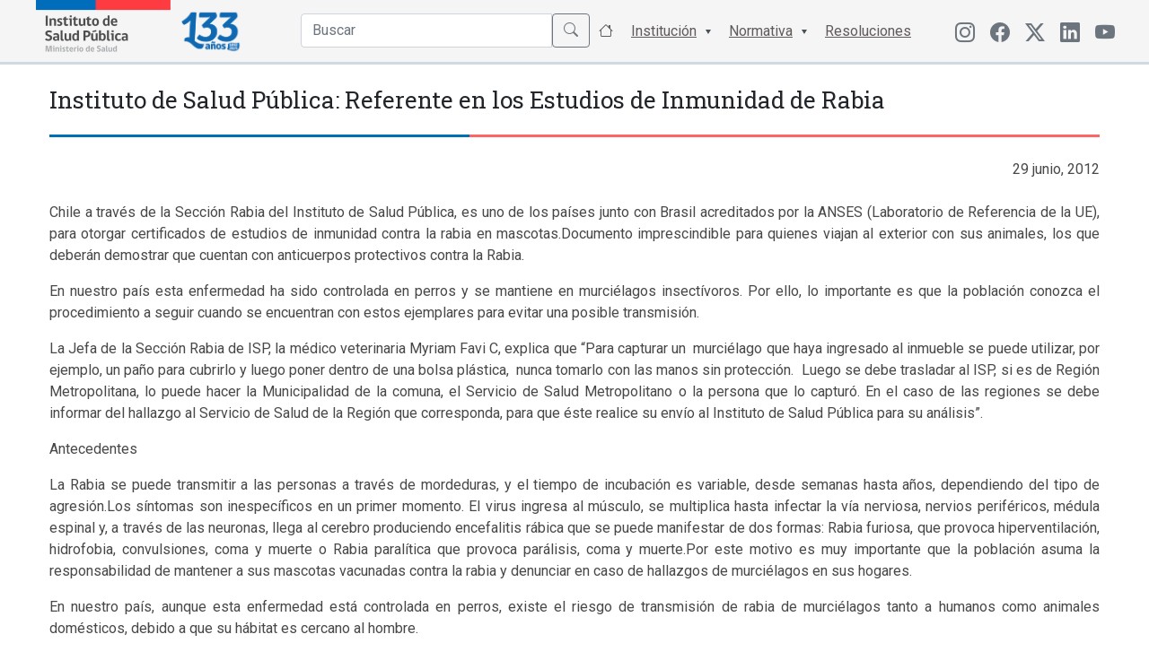

--- FILE ---
content_type: text/html; charset=UTF-8
request_url: https://ispch.cl/noticia/instituto-de-salud-publica-referente-en-los-estudios-de-inmunidad-de-rabia/
body_size: 12013
content:
<!DOCTYPE html>
<html>
<head>
  <title>Instituto de Salud Pública de Chile</title>
  <meta name="viewport" content="width=device-width, initial-scale=1.0">
  
  <link rel="apple-touch-icon" sizes="57x57" href="https://ispch.cl/wp-content/themes/ispch/assets/favicon/apple-icon-57x57.png">
  <link rel="apple-touch-icon" sizes="60x60" href="https://ispch.cl/wp-content/themes/ispch/assets/favicon/apple-icon-60x60.png">
  <link rel="apple-touch-icon" sizes="72x72" href="https://ispch.cl/wp-content/themes/ispch/assets/favicon/apple-icon-72x72.png">
  <link rel="apple-touch-icon" sizes="76x76" href="https://ispch.cl/wp-content/themes/ispch/assets/favicon/apple-icon-76x76.png">
  <link rel="apple-touch-icon" sizes="114x114" href="https://ispch.cl/wp-content/themes/ispch/assets/favicon/apple-icon-114x114.png">
  <link rel="apple-touch-icon" sizes="120x120" href="https://ispch.cl/wp-content/themes/ispch/assets/favicon/apple-icon-120x120.png">
  <link rel="apple-touch-icon" sizes="144x144" href="https://ispch.cl/wp-content/themes/ispch/assets/favicon/apple-icon-144x144.png">
  <link rel="apple-touch-icon" sizes="152x152" href="https://ispch.cl/wp-content/themes/ispch/assets/favicon/apple-icon-152x152.png">
  <link rel="apple-touch-icon" sizes="180x180" href="https://ispch.cl/wp-content/themes/ispch/assets/favicon/apple-icon-180x180.png">
  <link rel="icon" type="image/png" sizes="192x192" href="https://ispch.cl/wp-content/themes/ispch/assets/favicon/android-icon-192x192.png">
  <link rel="icon" type="image/png" sizes="32x32" href="https://ispch.cl/wp-content/themes/ispch/assets/favicon/favicon-32x32.png">
  <link rel="icon" type="image/png" sizes="96x96" href="https://ispch.cl/wp-content/themes/ispch/assets/favicon/favicon-96x96.png">
  <link rel="icon" type="image/png" sizes="16x16" href="https://ispch.cl/wp-content/themes/ispch/assets/favicon/favicon-16x16.png">
  <meta name="msapplication-TileColor" content="#ffffff">
  <meta name="msapplication-TileImage" content="/ms-icon-144x144.png">
  <meta name="theme-color" content="#ffffff">

  <meta name="google-site-verification" content="2C49crcuTD5goqTV0dLjbENwx6BZ0xoC4vseqjOaKnw" />

  <script src="https://ispch.cl/wp-content/themes/ispch/assets/js/jquery-3.6.0.min.js" defer=""></script>  
  
  <link rel="preconnect" href="https://fonts.googleapis.com/">
  <link rel="preconnect" href="https://fonts.gstatic.com/" crossorigin="">
  <link rel="stylesheet" href="https://ispch.cl/wp-content/themes/ispch/assets/css/font-awesome.min.css" async="">
  <link rel="stylesheet" href="https://ispch.cl/wp-content/themes/ispch/assets/css/jquery.fancybox.min.css" async="">
  <link rel="stylesheet" href="https://ispch.cl/wp-content/themes/ispch/assets/bootstrap/css/bootstrap.min.css">
  <link rel="stylesheet" href="https://cdn.jsdelivr.net/npm/bootstrap-icons@1.11.3/font/bootstrap-icons.min.css">
  <link rel="stylesheet" href="https://ispch.cl/wp-content/themes/ispch/assets/css/bootstrap-select.min.css" async="">
  
  <link rel="stylesheet" href="https://ispch.cl/wp-content/themes/ispch/assets/owlcarousel/assets/owl.carousel.min.css" async="">

  <link rel="stylesheet" href="https://storage.googleapis.com/webchats/production/isp/style.css">

  <link rel="stylesheet" href="https://ispch.cl/wp-content/themes/ispch/style.css?version=1.3.7">

  <link rel="preconnect" href="https://fonts.googleapis.com" defer>
  <link rel="preconnect" href="https://fonts.gstatic.com" defer>
  <link href="https://fonts.googleapis.com/css2?family=Roboto+Slab:wght@100;200;300;400;500;600;700;800;900&family=Roboto:ital,wght@0,100;0,300;0,400;0,500;0,700;1,100;1,300;1,400;1,500&display=swap" rel="stylesheet"  defer> 

  <meta name='robots' content='max-image-preview:large' />
<link rel='dns-prefetch' href='//ajax.googleapis.com' />
<link rel="alternate" title="oEmbed (JSON)" type="application/json+oembed" href="https://ispch.cl/wp-json/oembed/1.0/embed?url=https%3A%2F%2Fispch.cl%2Fnoticia%2Finstituto-de-salud-publica-referente-en-los-estudios-de-inmunidad-de-rabia%2F" />
<link rel="alternate" title="oEmbed (XML)" type="text/xml+oembed" href="https://ispch.cl/wp-json/oembed/1.0/embed?url=https%3A%2F%2Fispch.cl%2Fnoticia%2Finstituto-de-salud-publica-referente-en-los-estudios-de-inmunidad-de-rabia%2F&#038;format=xml" />
<style id='wp-img-auto-sizes-contain-inline-css' type='text/css'>
img:is([sizes=auto i],[sizes^="auto," i]){contain-intrinsic-size:3000px 1500px}
/*# sourceURL=wp-img-auto-sizes-contain-inline-css */
</style>
<link rel='stylesheet' id='jquery-ui-css' href='https://ajax.googleapis.com/ajax/libs/jqueryui/1.8/themes/base/jquery-ui.css?ver=6.9' type='text/css' media='all' />
<style id='wp-emoji-styles-inline-css' type='text/css'>

	img.wp-smiley, img.emoji {
		display: inline !important;
		border: none !important;
		box-shadow: none !important;
		height: 1em !important;
		width: 1em !important;
		margin: 0 0.07em !important;
		vertical-align: -0.1em !important;
		background: none !important;
		padding: 0 !important;
	}
/*# sourceURL=wp-emoji-styles-inline-css */
</style>
<link rel='stylesheet' id='wp-block-library-css' href='https://ispch.cl/wp-includes/css/dist/block-library/style.min.css?ver=6.9' type='text/css' media='all' />
<style id='global-styles-inline-css' type='text/css'>
:root{--wp--preset--aspect-ratio--square: 1;--wp--preset--aspect-ratio--4-3: 4/3;--wp--preset--aspect-ratio--3-4: 3/4;--wp--preset--aspect-ratio--3-2: 3/2;--wp--preset--aspect-ratio--2-3: 2/3;--wp--preset--aspect-ratio--16-9: 16/9;--wp--preset--aspect-ratio--9-16: 9/16;--wp--preset--color--black: #000000;--wp--preset--color--cyan-bluish-gray: #abb8c3;--wp--preset--color--white: #ffffff;--wp--preset--color--pale-pink: #f78da7;--wp--preset--color--vivid-red: #cf2e2e;--wp--preset--color--luminous-vivid-orange: #ff6900;--wp--preset--color--luminous-vivid-amber: #fcb900;--wp--preset--color--light-green-cyan: #7bdcb5;--wp--preset--color--vivid-green-cyan: #00d084;--wp--preset--color--pale-cyan-blue: #8ed1fc;--wp--preset--color--vivid-cyan-blue: #0693e3;--wp--preset--color--vivid-purple: #9b51e0;--wp--preset--gradient--vivid-cyan-blue-to-vivid-purple: linear-gradient(135deg,rgb(6,147,227) 0%,rgb(155,81,224) 100%);--wp--preset--gradient--light-green-cyan-to-vivid-green-cyan: linear-gradient(135deg,rgb(122,220,180) 0%,rgb(0,208,130) 100%);--wp--preset--gradient--luminous-vivid-amber-to-luminous-vivid-orange: linear-gradient(135deg,rgb(252,185,0) 0%,rgb(255,105,0) 100%);--wp--preset--gradient--luminous-vivid-orange-to-vivid-red: linear-gradient(135deg,rgb(255,105,0) 0%,rgb(207,46,46) 100%);--wp--preset--gradient--very-light-gray-to-cyan-bluish-gray: linear-gradient(135deg,rgb(238,238,238) 0%,rgb(169,184,195) 100%);--wp--preset--gradient--cool-to-warm-spectrum: linear-gradient(135deg,rgb(74,234,220) 0%,rgb(151,120,209) 20%,rgb(207,42,186) 40%,rgb(238,44,130) 60%,rgb(251,105,98) 80%,rgb(254,248,76) 100%);--wp--preset--gradient--blush-light-purple: linear-gradient(135deg,rgb(255,206,236) 0%,rgb(152,150,240) 100%);--wp--preset--gradient--blush-bordeaux: linear-gradient(135deg,rgb(254,205,165) 0%,rgb(254,45,45) 50%,rgb(107,0,62) 100%);--wp--preset--gradient--luminous-dusk: linear-gradient(135deg,rgb(255,203,112) 0%,rgb(199,81,192) 50%,rgb(65,88,208) 100%);--wp--preset--gradient--pale-ocean: linear-gradient(135deg,rgb(255,245,203) 0%,rgb(182,227,212) 50%,rgb(51,167,181) 100%);--wp--preset--gradient--electric-grass: linear-gradient(135deg,rgb(202,248,128) 0%,rgb(113,206,126) 100%);--wp--preset--gradient--midnight: linear-gradient(135deg,rgb(2,3,129) 0%,rgb(40,116,252) 100%);--wp--preset--font-size--small: 13px;--wp--preset--font-size--medium: 20px;--wp--preset--font-size--large: 36px;--wp--preset--font-size--x-large: 42px;--wp--preset--spacing--20: 0.44rem;--wp--preset--spacing--30: 0.67rem;--wp--preset--spacing--40: 1rem;--wp--preset--spacing--50: 1.5rem;--wp--preset--spacing--60: 2.25rem;--wp--preset--spacing--70: 3.38rem;--wp--preset--spacing--80: 5.06rem;--wp--preset--shadow--natural: 6px 6px 9px rgba(0, 0, 0, 0.2);--wp--preset--shadow--deep: 12px 12px 50px rgba(0, 0, 0, 0.4);--wp--preset--shadow--sharp: 6px 6px 0px rgba(0, 0, 0, 0.2);--wp--preset--shadow--outlined: 6px 6px 0px -3px rgb(255, 255, 255), 6px 6px rgb(0, 0, 0);--wp--preset--shadow--crisp: 6px 6px 0px rgb(0, 0, 0);}:where(.is-layout-flex){gap: 0.5em;}:where(.is-layout-grid){gap: 0.5em;}body .is-layout-flex{display: flex;}.is-layout-flex{flex-wrap: wrap;align-items: center;}.is-layout-flex > :is(*, div){margin: 0;}body .is-layout-grid{display: grid;}.is-layout-grid > :is(*, div){margin: 0;}:where(.wp-block-columns.is-layout-flex){gap: 2em;}:where(.wp-block-columns.is-layout-grid){gap: 2em;}:where(.wp-block-post-template.is-layout-flex){gap: 1.25em;}:where(.wp-block-post-template.is-layout-grid){gap: 1.25em;}.has-black-color{color: var(--wp--preset--color--black) !important;}.has-cyan-bluish-gray-color{color: var(--wp--preset--color--cyan-bluish-gray) !important;}.has-white-color{color: var(--wp--preset--color--white) !important;}.has-pale-pink-color{color: var(--wp--preset--color--pale-pink) !important;}.has-vivid-red-color{color: var(--wp--preset--color--vivid-red) !important;}.has-luminous-vivid-orange-color{color: var(--wp--preset--color--luminous-vivid-orange) !important;}.has-luminous-vivid-amber-color{color: var(--wp--preset--color--luminous-vivid-amber) !important;}.has-light-green-cyan-color{color: var(--wp--preset--color--light-green-cyan) !important;}.has-vivid-green-cyan-color{color: var(--wp--preset--color--vivid-green-cyan) !important;}.has-pale-cyan-blue-color{color: var(--wp--preset--color--pale-cyan-blue) !important;}.has-vivid-cyan-blue-color{color: var(--wp--preset--color--vivid-cyan-blue) !important;}.has-vivid-purple-color{color: var(--wp--preset--color--vivid-purple) !important;}.has-black-background-color{background-color: var(--wp--preset--color--black) !important;}.has-cyan-bluish-gray-background-color{background-color: var(--wp--preset--color--cyan-bluish-gray) !important;}.has-white-background-color{background-color: var(--wp--preset--color--white) !important;}.has-pale-pink-background-color{background-color: var(--wp--preset--color--pale-pink) !important;}.has-vivid-red-background-color{background-color: var(--wp--preset--color--vivid-red) !important;}.has-luminous-vivid-orange-background-color{background-color: var(--wp--preset--color--luminous-vivid-orange) !important;}.has-luminous-vivid-amber-background-color{background-color: var(--wp--preset--color--luminous-vivid-amber) !important;}.has-light-green-cyan-background-color{background-color: var(--wp--preset--color--light-green-cyan) !important;}.has-vivid-green-cyan-background-color{background-color: var(--wp--preset--color--vivid-green-cyan) !important;}.has-pale-cyan-blue-background-color{background-color: var(--wp--preset--color--pale-cyan-blue) !important;}.has-vivid-cyan-blue-background-color{background-color: var(--wp--preset--color--vivid-cyan-blue) !important;}.has-vivid-purple-background-color{background-color: var(--wp--preset--color--vivid-purple) !important;}.has-black-border-color{border-color: var(--wp--preset--color--black) !important;}.has-cyan-bluish-gray-border-color{border-color: var(--wp--preset--color--cyan-bluish-gray) !important;}.has-white-border-color{border-color: var(--wp--preset--color--white) !important;}.has-pale-pink-border-color{border-color: var(--wp--preset--color--pale-pink) !important;}.has-vivid-red-border-color{border-color: var(--wp--preset--color--vivid-red) !important;}.has-luminous-vivid-orange-border-color{border-color: var(--wp--preset--color--luminous-vivid-orange) !important;}.has-luminous-vivid-amber-border-color{border-color: var(--wp--preset--color--luminous-vivid-amber) !important;}.has-light-green-cyan-border-color{border-color: var(--wp--preset--color--light-green-cyan) !important;}.has-vivid-green-cyan-border-color{border-color: var(--wp--preset--color--vivid-green-cyan) !important;}.has-pale-cyan-blue-border-color{border-color: var(--wp--preset--color--pale-cyan-blue) !important;}.has-vivid-cyan-blue-border-color{border-color: var(--wp--preset--color--vivid-cyan-blue) !important;}.has-vivid-purple-border-color{border-color: var(--wp--preset--color--vivid-purple) !important;}.has-vivid-cyan-blue-to-vivid-purple-gradient-background{background: var(--wp--preset--gradient--vivid-cyan-blue-to-vivid-purple) !important;}.has-light-green-cyan-to-vivid-green-cyan-gradient-background{background: var(--wp--preset--gradient--light-green-cyan-to-vivid-green-cyan) !important;}.has-luminous-vivid-amber-to-luminous-vivid-orange-gradient-background{background: var(--wp--preset--gradient--luminous-vivid-amber-to-luminous-vivid-orange) !important;}.has-luminous-vivid-orange-to-vivid-red-gradient-background{background: var(--wp--preset--gradient--luminous-vivid-orange-to-vivid-red) !important;}.has-very-light-gray-to-cyan-bluish-gray-gradient-background{background: var(--wp--preset--gradient--very-light-gray-to-cyan-bluish-gray) !important;}.has-cool-to-warm-spectrum-gradient-background{background: var(--wp--preset--gradient--cool-to-warm-spectrum) !important;}.has-blush-light-purple-gradient-background{background: var(--wp--preset--gradient--blush-light-purple) !important;}.has-blush-bordeaux-gradient-background{background: var(--wp--preset--gradient--blush-bordeaux) !important;}.has-luminous-dusk-gradient-background{background: var(--wp--preset--gradient--luminous-dusk) !important;}.has-pale-ocean-gradient-background{background: var(--wp--preset--gradient--pale-ocean) !important;}.has-electric-grass-gradient-background{background: var(--wp--preset--gradient--electric-grass) !important;}.has-midnight-gradient-background{background: var(--wp--preset--gradient--midnight) !important;}.has-small-font-size{font-size: var(--wp--preset--font-size--small) !important;}.has-medium-font-size{font-size: var(--wp--preset--font-size--medium) !important;}.has-large-font-size{font-size: var(--wp--preset--font-size--large) !important;}.has-x-large-font-size{font-size: var(--wp--preset--font-size--x-large) !important;}
/*# sourceURL=global-styles-inline-css */
</style>

<style id='classic-theme-styles-inline-css' type='text/css'>
/*! This file is auto-generated */
.wp-block-button__link{color:#fff;background-color:#32373c;border-radius:9999px;box-shadow:none;text-decoration:none;padding:calc(.667em + 2px) calc(1.333em + 2px);font-size:1.125em}.wp-block-file__button{background:#32373c;color:#fff;text-decoration:none}
/*# sourceURL=/wp-includes/css/classic-themes.min.css */
</style>
<script type="text/javascript" src="https://ispch.cl/wp-includes/js/jquery/jquery.min.js?ver=3.7.1" id="jquery-core-js"></script>
<script type="text/javascript" src="https://ispch.cl/wp-includes/js/jquery/jquery-migrate.min.js?ver=3.4.1" id="jquery-migrate-js"></script>
<link rel="https://api.w.org/" href="https://ispch.cl/wp-json/" /><link rel="EditURI" type="application/rsd+xml" title="RSD" href="https://ispch.cl/xmlrpc.php?rsd" />
<link rel='shortlink' href='https://ispch.cl/?p=41544' />
<link rel="alternate" href="https://www.ispch.gob.cl/noticia/instituto-de-salud-publica-referente-en-los-estudios-de-inmunidad-de-rabia/" hreflang="x-default" /><link rel="canonical" href="https://www.ispch.gob.cl/noticia/instituto-de-salud-publica-referente-en-los-estudios-de-inmunidad-de-rabia/" /><link rel="icon" href="https://ispch.cl/wp-content/uploads/2021/05/cropped-apple-icon-76x76-1-32x32.png" sizes="32x32" />
<link rel="icon" href="https://ispch.cl/wp-content/uploads/2021/05/cropped-apple-icon-76x76-1-192x192.png" sizes="192x192" />
<link rel="apple-touch-icon" href="https://ispch.cl/wp-content/uploads/2021/05/cropped-apple-icon-76x76-1-180x180.png" />
<meta name="msapplication-TileImage" content="https://ispch.cl/wp-content/uploads/2021/05/cropped-apple-icon-76x76-1-270x270.png" />
</head>
<body>
  
<header class="home-header">
  <nav class="main-nav">
    <div class="container">
      <div class="row">

        <div class="col-6 col-md-2 px-4 px-md-0 logos">
          <a href="https://ispch.cl"><img src="https://ispch.cl/wp-content/uploads/2025/07/Logo-ISP3.0.png" loading="lazy" width="150px">
            </a>
            <a href="https://ispch.cl"><img id="logo-100" src="https://ispch.cl/wp-content/uploads/2025/07/ISP-133-Logo-V06.png" width="90px">
            </a>  
            <h1 style="display: none;">Instituto de Salud Pública</h1>
        </div>

        <div class="col-6 d-md-none d-flex align-items-center justify-content-end">
            <ul class="btn-menu">
              <li class="nav-item"><a class="nav-link" id="open-menu" href="#"><i class="bi bi-list"></i></a></li>
            </ul> 
        </div>

        <div class="col-12 col-md-8 d-md-flex align-items-center justify-content-end">

          <ul class="main-menu">
            <li class="nav-item">
              <form action="https://ispch.cl" method="get">    
                <div class="input-group input-search mt-1">
                  <input type="text" class="form-control" name="s" id="buscador" placeholder="Buscar" autocomplete="off">
                  <button class="btn btn-outline-secondary" type="submit" id="button-addon2"><span class="bi bi-search"></span></button>
                </div>
              </form>
              <ul id="sugerencias"></ul>
            </li>

            <li class="nav-item"><a class="nav-link" href="#"><span class="bi bi-house"></span> <div class="btn-ini">Inicio</div></a></li>

            <li class="nav-item menu-item-has-children"><a class="nav-link" href="#">Institución</a>
              <ul class="sub-menu">
                <li><a href="https://ispch.cl/quienes-somos">Quienes Somos</a></li>
                <li><a href="https://ispch.cl/video-institucional">Video Institucional</a></li>
                <li><a href="https://ispch.cl/patrimonio-institucional/">Patrimonio Institucional</a></li>
                <li><a href="https://ispch.cl/organigrama">Organigrama</a></li>
                <!--<li><a href="https://ispch.cl/isp-en-estructura-minsal">ISP en estructura MINSAL</a></li>-->
                <li><a href="https://ispch.cl/desarrollo-institucional">Desarrollo Institucional</a></li>
                <li><a href="https://ispch.cl/sistema-de-gestion-integrado">Sistema de Gestión de la Calidad</a></li>
                <li><a href="https://ispch.cl/relaciones-internacionales">Relaciones Internacionales</a></li>
                <li><a href="https://ispch.cl/carta-de-los-derechos-ciudadanos">Carta de los Derechos y Deberes Ciudadanos</a></li>
                <li><a href="https://ispch.cl/biblioteca-central-isp">Biblioteca Central ISP</a></li>
                <li><a href="https://ispch.cl/politicas-de-seguridad-de-la-informacion">Políticas de Seguridad de la Información</a></li>
              </ul>
            </li>

            <li class="nav-item menu-item-has-children"><a class="nav-link" href="https://ispch.cl/#">Normativa</a>
              <ul class="sub-menu">
                <li><a href="https://ispch.cl/marco-normativo/">Normas Generales</a></li>
                <li><a href="https://ispch.cl/normativa-anamed/">Agencia Nacional de Medicamentos</a></li>
                <li><a href="https://ispch.cl/normativa-labotarios-biomedicos/">Laboratorios Biomédicos</a></li>
                <li><a href="https://ispch.cl/normativa-salud-ocupacional/">Salud Ocupacional</a></li>
                <li><a href="https://ispch.cl/normativa-medio-ambiente-y-salud/">Salud Ambiental</a></li>           
                <li><a href="https://ispch.cl/normativa-andim/">Agencia Nacional de Dispositivos Médicos</a></li> 
              </ul>  
            </li>
            <li class="nav-item"><a class="nav-link" href="https://ispch.cl/resoluciones">Resoluciones</a></li>
          </ul>
        </div>

        <div class="col-12 col-md-2 d-none d-md-block align-items-center justify-content-right">
          <ul class="menu-menu-redes">
            <li class="menu-item menu-item-type-custom menu-item-object-custom menu-item-442">
              <a href="https://www.instagram.com/isp_chile/" class="menu-image-title-hide menu-image-not-hovered" target="_blank"><i class="bi bi-instagram"></i></a>
            </li>  
            <li class="menu-item menu-item-type-custom menu-item-object-custom menu-item-442">
              <a href="https://www.facebook.com/people/Instituto-de-Salud-P%C3%BAblica-de-Chile/61552425005057/" class="menu-image-title-hide menu-image-not-hovered" target="_blank"><span class="bi bi-facebook"></span></a>
            </li>           
            <li class="menu-item menu-item-type-custom menu-item-object-custom menu-item-442">
              <a href="https://twitter.com/ispch" class="menu-image-title-hide menu-image-not-hovered" target="_blank"><i class="bi bi-twitter-x"></i></a>
            </li>
            <li class="menu-item menu-item-type-custom menu-item-object-custom menu-item-634">
              <a href="https://www.linkedin.com/in/instituto-de-salud-p%C3%BAblica-de-chile/" class="menu-image-title-hide menu-image-not-hovered" target="_blank"><span class="bi bi-linkedin"></span></a>
            </li>
            <li class="menu-item menu-item-type-custom menu-item-object-custom menu-item-634">
              <a href="https://www.youtube.com/channel/UCkdd2hZq3_8Atu-WdcGN7XQ" class="menu-image-title-hide menu-image-not-hovered" target="_blank"><span class="bi bi-youtube"></span></a>
            </li>            
          </ul>
        </div>

      </div>    
    </div>
  </nav>

</header>
<script>
  window.addEventListener("load", function () {
    document.querySelectorAll("img").forEach(function (img) {
      if (!img.complete || img.naturalWidth === 0) {
        // Imagen ya falló antes de que se cargue el script
        img.style.display = "none";
      } else {
        // Si la imagen falla después, la ocultamos
        img.onerror = function () {
          this.style.display = "none";
        };
      }
    });
  });
</script>

<!-- Contenido  -->
    <div id="primary" class="container">
                <div class="page">
            <div class="page-header">
                <h1 class="title pb-3 mt-4 mb-3">Instituto de Salud Pública: Referente en los Estudios de Inmunidad de Rabia</h1>
            </div><!-- .page-header -->
              
            <div class="page-content mt-4 mb-4">
                <p class="text-right mb-4"><time datatime="2012-06-29">29 junio, 2012</time><p>
                <p style="text-align: justify;">Chile a través de la Sección Rabia del Instituto de Salud Pública, es uno de los países junto con Brasil acreditados por la ANSES (Laboratorio de Referencia de la UE), para otorgar certificados de estudios de inmunidad contra la rabia en mascotas.Documento imprescindible para quienes viajan al exterior con sus animales, los que deberán demostrar que cuentan con anticuerpos protectivos contra la Rabia.</p>
<p>En nuestro país esta enfermedad ha sido controlada en perros y se mantiene en murciélagos insectívoros. Por ello, lo importante es que la población conozca el procedimiento a seguir cuando se encuentran con estos ejemplares para evitar una posible transmisión.</p>
<p>La Jefa de la Sección Rabia de ISP, la médico veterinaria Myriam Favi C, explica que “Para capturar un&nbsp; murciélago que haya ingresado al inmueble se puede utilizar, por ejemplo, un paño para cubrirlo y luego poner dentro de una bolsa plástica,&nbsp; nunca tomarlo con las manos sin protección.&nbsp; Luego se debe trasladar al ISP, si es de Región Metropolitana, lo puede hacer la Municipalidad de la comuna, el Servicio de Salud Metropolitano o la persona que lo capturó. En el caso de las regiones se debe informar del hallazgo al Servicio de Salud de la Región que corresponda, para que éste realice su envío al Instituto de Salud Pública para su análisis”.</p>
<p>Antecedentes </p>
<p>La Rabia se puede transmitir a las personas a través de mordeduras, y el tiempo de incubación es variable, desde semanas hasta años, dependiendo del tipo de agresión.Los síntomas son inespecíficos en un primer momento. El virus ingresa al músculo, se multiplica hasta infectar la vía nerviosa, nervios periféricos, médula espinal y, a través de las neuronas, llega al cerebro produciendo encefalitis rábica que se puede manifestar de dos formas: Rabia furiosa, que provoca hiperventilación, hidrofobia, convulsiones, coma y muerte o Rabia paralítica que provoca parálisis, coma y muerte.Por este motivo es muy importante que la población asuma la responsabilidad de mantener a sus mascotas vacunadas contra la rabia y denunciar en caso de hallazgos de murciélagos en sus hogares.</p>
<p>En nuestro país, aunque esta enfermedad está controlada en perros, existe el riesgo de transmisión de rabia de murciélagos tanto a humanos como animales domésticos, debido a que su hábitat es cercano al hombre.</p>
<p style="text-align: justify;">Existe un porcentaje importante de los murciélagos sospechosos (incapacidad de vuelo y fuera de su hábitat), con diagnósticos positivos a Rabia que han tenido contacto con animales o con personas, en las cuales se toman las medidas de control establecidas.</p>
<p>A diferencia de lo que ocurre en Chile, en países de Asia, África, India y algunos países de América Latina como Bolivia y Ecuador, la rabia en perros no está controlada, por esto la recomendación es que aquellas personas que viajen a esos países se vacunen contra este virus.</p>
<p></p>

                            </div><!-- .page-content -->
        </div>
    </div><!-- #primary -->

<!--<div id="app"></div>-->

<style>
.first_render_button, .webchat_container{
    position: fixed !important;
    z-index: 99 !important;
}  

.webchat_container .title{
  color: #2e2e2e !important;
}

.titles_box .title{
  color: #ffffff !important;
}

@media (max-width:520px){
  .first_render_button, .webchat_container {
      transform: scale(0.8) !important;
      right: 0px !important;
  }
}

</style>

<footer class="pt-5 pb-3 ">
	<div class="container">
		<div class="row mb-3">
	  	<div class="col-12 col-md-4">
	  		<div class="link-footer">
          <a href="https://www.leylobby.gob.cl/instituciones/AO005" target="_blank" rel="noopener noreferrer">
            <h6>Plataforma Ley del Lobby</h6>
          </a>
        </div> 
	  	</div>	
	  	<div class="col-12 col-md-4">
	  		<div class="link-footer">
          <a href="http://transparencia.redsalud.gov.cl/transparencia/public/isp/solicitud_informacion.html" target="_blank" rel="noopener noreferrer">
            <h6>Solicitud Ley de Transparencia</h6>
          </a>
        </div> 
	  	</div>	
	  	
      <div class="col-12 col-md-4">
	  		<div class="link-footer">
          <a href="https://www.portaltransparencia.cl/PortalPdT/pdtta?codOrganismo=AO005" target="_blank" rel="noopener noreferrer">
            <h6>Transparencia Activa</h6>
          </a>
        </div> 
	  	</div>	
	  	
      <div class="col-12 col-md-4">
	  		<div class="link-footer">
          <a href="https://ispch.cl/portal-de-empleos-publicos/" rel="noopener noreferrer">
            <h6>Empleos Públicos</h6>
          </a>
        </div> 
	  	</div>	
      
      <div class="col-12 col-md-4">
        <div class="link-footer">
          <a href="https://ispch.cl/participacionciudadana" rel="noopener noreferrer">
            <h6>Participación Ciudadana</h6>
          </a>
        </div> 
      </div>  

	  	<div class="col-12 col-md-4">
	  		<div class="link-footer">
          <a href="https://ispch.cl/anamed/medicamentos/recursos-contra-las-decisiones-de-la-autoridad/" rel="noopener noreferrer">
            <h6>Recursos contra las decisiones de la autoridad</h6>
          </a>
        </div> 
	  	</div>	

      <div class="col-12 col-md-4">
        <div class="link-footer">
          <a href="http://www.serviciocivil.cl/postulaciones_salud" target="_blank" rel="noopener noreferrer">
            <h6>Concursos Salud Alta Dirección Pública</h6>
          </a>
        </div> 
      </div>  

      <div class="col-12 col-md-4">
        <div class="link-footer">
          <a href="http://www.chileatiende.cl/" target="_blank" rel="noopener noreferrer">
            <h6>ChileAtiende</h6>
          </a>
        </div> 
      </div> 


      <div class="col-12 col-md-4">
        <div class="link-footer">
          <a href="http://www.sicexchile.cl/" target="_blank" rel="noopener noreferrer">
            <h6>SICEXChile</h6>
          </a>
        </div> 
      </div> 

      <div class="col-12 col-md-4 d-none">
        <div class="link-footer">
          <a href="https://ispch.cl/cuenta-publica-gestion-2023/" rel="noopener noreferrer">
            <h6>Cuenta Pública ISP</h6>
          </a>
        </div> 
      </div> 

     <div class="col-12 col-md-4">
        <div class="link-footer">
          <a href="https://ispch.cl/patrimonio-institucional/" rel="noopener noreferrer">
            <h6>Patrimonio Institucional</h6>
          </a>
        </div> 
      </div> 

      <div class="col-12 col-md-4">
        <div class="link-footer">
          <a href="https://ispch.cl/documentos-consulta-ciudadana/" rel="noopener noreferrer">
            <h6>Documentos Consulta Pública</h6>
          </a>
        </div> 
      </div>   

      <div class="col-12 col-md-4">
        <div class="link-footer">
          <a href="https://ispch.cl/patrimonio-institucional/sala-museografica-dr-rudolf-krauss/" rel="noopener noreferrer">
            <h6>Sala Museográfica: Dr. Rudolf Krauss</h6>
          </a>
        </div> 
      </div>   

      <div class="col-12 col-md-4">
        <div class="link-footer">
          <a href="https://www.mercadopublico.cl/sitebuscadorFast/SearchAcquisition/SearchAcquisitionByUrl?navegador=&amp;busqueda=&amp;model={+Todos+%3afalse%2c+Comprador+%3a%27Instituto+de+Salud+P%fablica+de+Chile%27%2c+Proveedor+%3a+%27%27%2c+Rubros+%3a%27%27%2c+Region+%3a%27Regi%f3n+Metropolitana+de+Santiago%27%2c+Estado+%3a%27Publicada%27%2c+Monto+%3a%27%27%2c+TipoLicitacion+%3a%27%27%2c+TipoFecha+%3a%27%27%2c+FechaDesde+%3a%27%27%2c+FechaHasta+%3a%27%27}%C2%B6meters={%20SortField%20:%20%27+estadoorder+fechacierre%27%20,%20SortDirection%20:%20%27%27%20,%20Offset%20:0,%20NavigatorAction%20:0}&amp;navsDisabled=" target="_blank" rel="noopener noreferrer">
            <h6>Licitaciones ISP</h6>
          </a>
        </div> 
      </div>   

      <div class="col-12 col-md-4">
        <div class="link-footer">
          <a href="https://ispch.cl/invitamos-a-tu-universidad-a-visitar-el-isp/" rel="noopener noreferrer">
            <h6>Visitas Universidades a ISP</h6>
          </a>
        </div> 
      </div>   

      <div class="col-12 col-md-4">
        <div class="link-footer">
          <a href="https://ispch.cl/rnt" target="_blank" rel="noopener noreferrer">
            <h6>Registro Nacional de Trámites</h6>
          </a>
        </div> 
      </div>  

      <div class="col-12 col-md-4">
      </div>    

      <div class="col-12 col-md-4">
        <div class="link-footer">
          <a href="https://ispch.cl/wp-content/uploads/2025/08/CODIGO-ETICA-ISP.pdf" target="_blank" rel="noopener noreferrer">
            <h6>Código de Ética del ISP</h6>
          </a>
        </div> 
      </div>  

	  </div>	

		<div class="row border-top pt-3 pb-3">
			<div class="col-12 col-md-6 d-flex d-md-block align-items-center justify-content-center">
					<ul class="menu-menu-redes">
            <li class="menu-item menu-item-type-custom menu-item-object-custom menu-item-442">
              <a href="https://www.instagram.com/isp_chile/" class="menu-image-title-hide menu-image-not-hovered" target="_blank"><i class="bi bi-instagram"></i>
</a>
            </li>  
            <li class="menu-item menu-item-type-custom menu-item-object-custom menu-item-442">
              <a href="https://www.facebook.com/people/Instituto-de-Salud-P%C3%BAblica-de-Chile/61552425005057/" class="menu-image-title-hide menu-image-not-hovered" target="_blank"><span class="bi bi-facebook"></span></a>
            </li>           
            <li class="menu-item menu-item-type-custom menu-item-object-custom menu-item-442">
              <a href="https://x.com/ispch" class="menu-image-title-hide menu-image-not-hovered" target="_blank"><i class="bi bi-twitter-x"></i></a>
            </li>
            <li class="menu-item menu-item-type-custom menu-item-object-custom menu-item-634">
              <a href="https://www.linkedin.com/in/instituto-de-salud-p%C3%BAblica-de-chile/" class="menu-image-title-hide menu-image-not-hovered" target="_blank"><span class="bi bi-linkedin"></span></a>
            </li>
            <li class="menu-item menu-item-type-custom menu-item-object-custom menu-item-634">
              <a href="https://www.youtube.com/channel/UCkdd2hZq3_8Atu-WdcGN7XQ" class="menu-image-title-hide menu-image-not-hovered" target="_blank"><span class="bi bi-youtube"></span></a>
            </li>            
          </ul>
      </div>
      <div class="col-12 col-md-6 text-center d-md-flex  align-items-center justify-content-end d-none">
      	<!--<a href="https://ispch.cl/acceso-funcionarios/" class="acceso-func">Acceso a Funcionarios</a>-->
      </div>     
	  </div>	

	  <div class="row border-top pt-4">
	  	<div class="col-12 col-md-6 text-center text-md-start">
	  		<p>Av. Marathon 1000, Ñuñoa, Santiago</p>
	  	</div>	
	  	<div class="col-12 col-md-6 text-center text-md-end">
	  		<p>Instituto de Salud Pública de Chile - 2025</p>
	  	</div>	
	  </div>	

	</div>	
</footer>

<script type="speculationrules">
{"prefetch":[{"source":"document","where":{"and":[{"href_matches":"/*"},{"not":{"href_matches":["/wp-*.php","/wp-admin/*","/wp-content/uploads/*","/wp-content/*","/wp-content/plugins/*","/wp-content/themes/ispch/*","/*\\?(.+)"]}},{"not":{"selector_matches":"a[rel~=\"nofollow\"]"}},{"not":{"selector_matches":".no-prefetch, .no-prefetch a"}}]},"eagerness":"conservative"}]}
</script>
<script type="text/javascript" src="https://ispch.cl/wp-includes/js/jquery/ui/core.min.js?ver=1.13.3" id="jquery-ui-core-js"></script>
<script type="text/javascript" src="https://ispch.cl/wp-includes/js/jquery/ui/datepicker.min.js?ver=1.13.3" id="jquery-ui-datepicker-js"></script>
<script type="text/javascript" id="jquery-ui-datepicker-js-after">
/* <![CDATA[ */
jQuery(function(jQuery){jQuery.datepicker.setDefaults({"closeText":"Cerrar","currentText":"Hoy","monthNames":["enero","febrero","marzo","abril","mayo","junio","julio","agosto","septiembre","octubre","noviembre","diciembre"],"monthNamesShort":["Ene","Feb","Mar","Abr","May","Jun","Jul","Ago","Sep","Oct","Nov","Dic"],"nextText":"Siguiente","prevText":"Anterior","dayNames":["domingo","lunes","martes","mi\u00e9rcoles","jueves","viernes","s\u00e1bado"],"dayNamesShort":["Dom","Lun","Mar","Mi\u00e9","Jue","Vie","S\u00e1b"],"dayNamesMin":["D","L","M","X","J","V","S"],"dateFormat":"MM d, yy","firstDay":1,"isRTL":false});});
//# sourceURL=jquery-ui-datepicker-js-after
/* ]]> */
</script>
<script id="wp-emoji-settings" type="application/json">
{"baseUrl":"https://s.w.org/images/core/emoji/17.0.2/72x72/","ext":".png","svgUrl":"https://s.w.org/images/core/emoji/17.0.2/svg/","svgExt":".svg","source":{"concatemoji":"https://ispch.cl/wp-includes/js/wp-emoji-release.min.js?ver=6.9"}}
</script>
<script type="module">
/* <![CDATA[ */
/*! This file is auto-generated */
const a=JSON.parse(document.getElementById("wp-emoji-settings").textContent),o=(window._wpemojiSettings=a,"wpEmojiSettingsSupports"),s=["flag","emoji"];function i(e){try{var t={supportTests:e,timestamp:(new Date).valueOf()};sessionStorage.setItem(o,JSON.stringify(t))}catch(e){}}function c(e,t,n){e.clearRect(0,0,e.canvas.width,e.canvas.height),e.fillText(t,0,0);t=new Uint32Array(e.getImageData(0,0,e.canvas.width,e.canvas.height).data);e.clearRect(0,0,e.canvas.width,e.canvas.height),e.fillText(n,0,0);const a=new Uint32Array(e.getImageData(0,0,e.canvas.width,e.canvas.height).data);return t.every((e,t)=>e===a[t])}function p(e,t){e.clearRect(0,0,e.canvas.width,e.canvas.height),e.fillText(t,0,0);var n=e.getImageData(16,16,1,1);for(let e=0;e<n.data.length;e++)if(0!==n.data[e])return!1;return!0}function u(e,t,n,a){switch(t){case"flag":return n(e,"\ud83c\udff3\ufe0f\u200d\u26a7\ufe0f","\ud83c\udff3\ufe0f\u200b\u26a7\ufe0f")?!1:!n(e,"\ud83c\udde8\ud83c\uddf6","\ud83c\udde8\u200b\ud83c\uddf6")&&!n(e,"\ud83c\udff4\udb40\udc67\udb40\udc62\udb40\udc65\udb40\udc6e\udb40\udc67\udb40\udc7f","\ud83c\udff4\u200b\udb40\udc67\u200b\udb40\udc62\u200b\udb40\udc65\u200b\udb40\udc6e\u200b\udb40\udc67\u200b\udb40\udc7f");case"emoji":return!a(e,"\ud83e\u1fac8")}return!1}function f(e,t,n,a){let r;const o=(r="undefined"!=typeof WorkerGlobalScope&&self instanceof WorkerGlobalScope?new OffscreenCanvas(300,150):document.createElement("canvas")).getContext("2d",{willReadFrequently:!0}),s=(o.textBaseline="top",o.font="600 32px Arial",{});return e.forEach(e=>{s[e]=t(o,e,n,a)}),s}function r(e){var t=document.createElement("script");t.src=e,t.defer=!0,document.head.appendChild(t)}a.supports={everything:!0,everythingExceptFlag:!0},new Promise(t=>{let n=function(){try{var e=JSON.parse(sessionStorage.getItem(o));if("object"==typeof e&&"number"==typeof e.timestamp&&(new Date).valueOf()<e.timestamp+604800&&"object"==typeof e.supportTests)return e.supportTests}catch(e){}return null}();if(!n){if("undefined"!=typeof Worker&&"undefined"!=typeof OffscreenCanvas&&"undefined"!=typeof URL&&URL.createObjectURL&&"undefined"!=typeof Blob)try{var e="postMessage("+f.toString()+"("+[JSON.stringify(s),u.toString(),c.toString(),p.toString()].join(",")+"));",a=new Blob([e],{type:"text/javascript"});const r=new Worker(URL.createObjectURL(a),{name:"wpTestEmojiSupports"});return void(r.onmessage=e=>{i(n=e.data),r.terminate(),t(n)})}catch(e){}i(n=f(s,u,c,p))}t(n)}).then(e=>{for(const n in e)a.supports[n]=e[n],a.supports.everything=a.supports.everything&&a.supports[n],"flag"!==n&&(a.supports.everythingExceptFlag=a.supports.everythingExceptFlag&&a.supports[n]);var t;a.supports.everythingExceptFlag=a.supports.everythingExceptFlag&&!a.supports.flag,a.supports.everything||((t=a.source||{}).concatemoji?r(t.concatemoji):t.wpemoji&&t.twemoji&&(r(t.twemoji),r(t.wpemoji)))});
//# sourceURL=https://ispch.cl/wp-includes/js/wp-emoji-loader.min.js
/* ]]> */
</script>

<script src="https://ispch.cl/wp-content/themes/ispch/assets/js/jquery-3.6.0.min.js"></script>  

<script src="https://ispch.cl/wp-content/themes/ispch/assets/js/jquery.mask.js"></script>  

<!-- Popper v1 para Bootstrap 4 -->
<script src="https://cdnjs.cloudflare.com/ajax/libs/popper.js/1.16.1/umd/popper.min.js"></script>

<script src="https://ispch.cl/wp-content/themes/ispch/assets/bootstrap/js/bootstrap.min.js" defer></script>

<!--<script src="https://ispch.cl/wp-content/themes/ispch/assets/bootstrap/js/bootstrap.bundle.min.js"></script>-->

<script src="https://cdnjs.cloudflare.com/ajax/libs/bootstrap-select/1.13.15/js/bootstrap-select.min.js" defer></script>

<script src="https://ispch.cl/wp-content/themes/ispch/assets/owlcarousel/owl.carousel.min.js" defer></script>

<script src="https://cdn.jsdelivr.net/gh/fancyapps/fancybox@3.5.7/dist/jquery.fancybox.min.js" defer></script>

<script src="https://ispch.cl/wp-content/themes/ispch/assets/js/search-script.js"></script>

<script src="https://storage.googleapis.com/webchats/production/isp/webchat.iife.js"></script>

<script>
  $(document).ready(function () {
    let currentImageIndex = 0;
    const images = $(".featured-img");
    const totalImages = images.length;

    setInterval(() => {
      $(images[currentImageIndex]).removeClass("active");
      currentImageIndex = (currentImageIndex + 1) % totalImages;
      $(images[currentImageIndex]).addClass("active");
    }, 5000);
  });
</script>

  <script defer>
  $(document).ready(function(){
    if($(window).width() < 1020) {
      $("#open-menu").on('click', function(){
        $(".main-menu").slideToggle(100);
      });

      $(".main-menu > li > a").on('click', function(){
        $(this).siblings().slideToggle(100);
      });

      $(".sub-menu > li > a ").on('click', function(){
        $(this).siblings().slideToggle(100);
      });

      $(".sub-menu > li > ul > li > a ").on('click', function(){
        $(this).siblings().slideToggle(100);
      });    
    }
/*
	$('.owl-carousel-banners').owlCarousel({
	  navigation : true,
	  loop:true,
	  margin:30,
	  navText: ["<i class='fa fa-chevron-left'></i>", "<i class='fa fa-chevron-right'></i>"],
	  nav:true,
	  autoplay: true,
	  autoplayTimeout: 3000,
	  dots: false,
	  thumbs: false,
	  responsive:{
	    0:{
	      items:2,
	      margin:8,
	    },
	    600:{
	      items:3,
	      margin:15
	    },
	    1000:{
	      items:4
	    }
	  }
	});


*/


  });
  </script>

<!-- Global site tag (gtag.js) - Google Analytics -->
<script async src="https://www.googletagmanager.com/gtag/js?id=UA-12175838-1" defer></script>
<script defer>
  window.dataLayer = window.dataLayer || [];
  function gtag(){dataLayer.push(arguments);}
  gtag('js', new Date());

  gtag('config', 'UA-12175838-1');
</script>




</body>
</html>